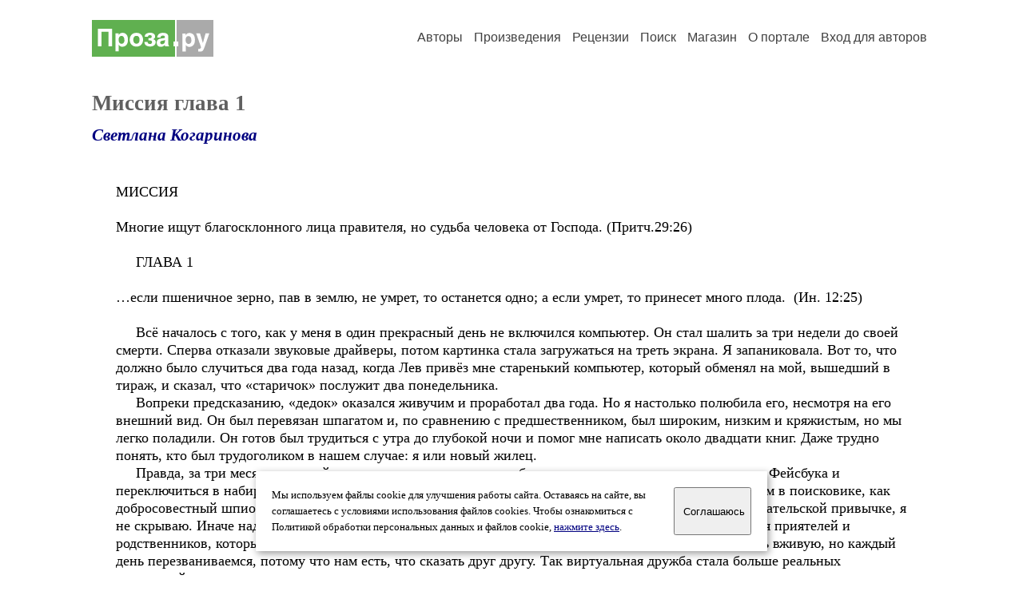

--- FILE ---
content_type: text/html; charset=windows-1251
request_url: https://proza.ru/2023/11/28/1237
body_size: 16162
content:
<head>
<meta http-equiv="Content-Type" content="text/html" />
<meta name="viewport" content="width=device-width, initial-scale=1.0" />
<meta http-equiv="X-Frame-Options" content="deny" />
<meta name="DESCRIPTION" content="Сервер предоставляет авторам возможность свободной публикации и обсуждения произведений современной прозы." />
<meta name="Keywords" content="проза произведение роман новелла миниатюра автор литература творчество лирика журнал конкурс" />
<meta name="title" content="Миссия глава 1 (Светлана Когаринова) / Проза.ру" />
<title>Миссия глава 1 (Светлана Когаринова) / Проза.ру</title>
<link rel="stylesheet" href="/styles/s_main_14.css">
<script language="JavaScript" src="/styles/p_main_2.js"></script>
</head>

<body bgcolor="#FFFFFF" text="#000000" link="#000080" vlink="#505050" alink="#FF0000" marginheight="0" marginwidth="0" topmargin="0" leftmargin="0">



<div id="container">

  <div id="header">
    <div class="line1">
      <div class="headlogo"><a href="/"><img src="/images/proza.svg" alt="Стихи.ру" title="Стихи.ру"></a></div>
      <ul class="headmenu">
        <li><a href="/authors/">Авторы</a></li>
        <li><a href="/poems/">Произведения</a></li>
        <li><a href="/board/">Рецензии</a></li>
        <li><a href="/search.html">Поиск</a></li>
        <li><a href="https://shop.proza.ru/">Магазин</a></li>
        <li><a href="https://o.proza.ru/"><nobr>О портале</nobr></a></li>
        <li><a href="/login/">Вход для авторов</a></li>      </ul>
    </div>
  </div>
  <div class="maintext">
  <index>
<h1>Миссия глава 1</h1>
<div class="titleauthor"><em><a href="/avtor/svetlanaizi">Светлана Когаринова</a></em></div>
<div class="text">
МИССИЯ<br>
<br>
Многие ищут благосклонного лица правителя, но судьба человека от Господа. (Притч.29:26)<br>
<br>
&nbsp; &nbsp;&nbsp; ГЛАВА 1<br>
<br>
…если пшеничное зерно, пав в землю, не умрет, то останется одно; а если умрет, то принесет много плода.&nbsp; (Ин. 12:25)<br>
<br>
&nbsp; &nbsp;&nbsp; Всё началось с того, как у меня в один прекрасный день не включился компьютер. Он стал шалить за три недели до своей смерти. Сперва отказали звуковые драйверы, потом картинка стала загружаться на треть экрана. Я запаниковала. Вот то, что должно было случиться два года назад, когда Лев привёз мне старенький компьютер, который обменял на мой, вышедший в тираж, и сказал, что «старичок» послужит два понедельника.<br>
&nbsp; &nbsp;&nbsp; Вопреки предсказанию, «дедок» оказался живучим и проработал два года. Но я настолько полюбила его, несмотря на его внешний вид. Он был перевязан шпагатом и, по сравнению с предшественником, был широким, низким и кряжистым, но мы легко поладили. Он готов был трудиться с утра до глубокой ночи и помог мне написать около двадцати книг. Даже трудно понять, кто был трудоголиком в нашем случае: я или новый жилец.<br>
&nbsp; &nbsp;&nbsp; Правда, за три месяца до своей кончины он отказался от vpn-браузера, а мне пришлось отказаться от Фейсбука и переключиться в набирающую обороты российскую соцсеть, которая просматривается любым желающим в поисковике, как добросовестный шпион, сообщая все мои новости, выдавая на позор все фотографии, что, по своей писательской привычке, я не скрываю. Иначе надо сузить круг друзей, которые это видят. Но у меня из реальных друзей, исключая приятелей и родственников, которых мало волнует моя миссия, осталась только Аня. С Аней мы ни разу не виделись вживую, но каждый день перезваниваемся, потому что нам есть, что сказать друг другу. Так виртуальная дружба стала больше реальных отношений.<br>
&nbsp; &nbsp;&nbsp; Мы встретились на поэтическом сайте лет пять назад, точно не помню дату, но помню, что мой спутник, Сергей, был жив. И спустя год после знакомства с Аней, она потеряла мужа, а ещё через год овдовела я. Так что наша дружба стала крепче в общей горести. Я редко держу людей на привязи (привязываюсь), скорее они идут навстречу. И случай с Аней не исключение. А началось моё знакомство с виртуальными друзьями в 2013 году.<br>
&nbsp; &nbsp;&nbsp; За год до этого я активно публиковалась на Фейсбуке и даже издала пять или шесть книг. Мне трудно сейчас сказать точно, поскольку прошло десять лет, и книг стало восемьдесят. В то время мама ещё была здорова, а сын уже пришёл из армии и настоял купить компьютер, чтобы пользоваться Интернетом. Я не одобряла этой идеи, поскольку всё новое меня настораживало. Но сын скоро увлёк меня своей активностью в общении с друзьями в соцсетях, и я попросила где-нибудь меня зарегистрировать. За год на Фейсбуке собралось около тысячи виртуальных друзей из разных мест, особенно меня полюбили израильтяне. И вот один молодой человек оттуда, подключившись в друзья, вышел на видеосвязь вскоре после нашего знакомства и сразу позвал в гости. Но решение созрело не сразу. Полгода я колебалась, ещё полгода копила деньги на поездку и оформляла документы. А летом 2013 года уехала в Израиль на три недели. После этого была написана новелла «Отпуск в Израиле».<br>
&nbsp; &nbsp;&nbsp; Маленькая страна с великим народом захватила меня в свои объятия. Я понимала, что это первый и последний шанс заграничного путешествия, поскольку мой бюджет уже тогда был «худощав», несмотря на мою полноту словесного и физического устроения. Мне не удавалось продавать свои книги. После первого стокнижного тиража, который пришлось большей частью раздать, и только около тридцати книг продать, я поняла, что торговля – не моё дело, и стала издавать книги для себя и в подарок библиотеке, где буду выступать.<br>
&nbsp; &nbsp;&nbsp; В Израиле мне было трудно писать стихи, потому что дни были наполнены встречами с новыми друзьями, выходом к морю и экскурсиями. К вечеру я выгорала от перенащенности впечатлениями. И тогда стала писать заметки в дневник, которые иногда сопровождались новыми стихами. Для меня общение в таком объёме творческих встреч и впечатлений явилось захватом цунами, и эта волна держала в погружении до самого отъезда. Лишь вернувшись в родной город, я села, наконец, со всей изголодавшейся ответственностью, за новую книгу. За два месяца родилось две книги стихов и прозы: «Мозаика из маленькой страны» и «С любовью к Израилю». После этого вопрос выбора между встречами и кабинетной работой отпал. Встречи стали отчётом по проделанной работе, новой органичной частью моей жизни.<br>
&nbsp; &nbsp;&nbsp; &nbsp;И вот незадолго до кончины «старичка» Аня, в который раз, пригласила приехать. Но для меня столица – и восторг и угнетение. Я всегда возвращаюсь в свой город. Маленькие города хороши в отпуске и ненадолго, моё, насыщенное жизнью Иваново, уютнее столиц с их скоростями, и постоянными мигрантами. А для меня, прожившей здесь больше полувека, сроднившейся с городом, знающей его районы, как свою квартиру, и обросшей множеством знакомых по всему городу, нет ничего милее. Да и мне хотелось увидеть Аню, больше, чем столицу. Но мы болтали по видео и без видео, как добрые соседи, читали стихи друг друга, и меня всё устраивало. И вот внезапная кончина «старичка»…<br>
&nbsp; &nbsp;&nbsp; Ну, что же… Я стала сразу примерять ситуацию, когда был первый приступ с «его глухотой», подумала, что он доживёт до Нового года, а там я что-то придумаю. Мне посоветовали входить в соцсети по телефону, но это не вариант. Привычка видеть перед собой чистый лист исключает телефон. Я пользуюсь пока кнопочным. Тогда я смирилась и решила уйти в реальный формат, и стала уже писать новые стихи в тетрадь. Так что к утрате «деда» я была готова и встретила её с лёгкой иронической гримасой. Смеялось всё – и рот, и глаза, и даже волосы завивались во множество кудрявых улыбок. Стала звонить знакомым, чтобы узнавать новости о творческих вечерах и концертах. И один из них предложил на время свой старенький ноутбук. Это помогло завершить восьмидесятую книгу «Заветные росточки».<br>
&nbsp; &nbsp;&nbsp; Ну, значит, хватит… Достаточно для меня благодати Его. И так уже книги теснятся на полке… И мало, кто верит, не увидев, что столько издано. Они удивляются мне, а я им – за всю жизнь не научилась врать по-крупному, а если что-то присочиню, то это обычный художественный вымысел. <br>
&nbsp; &nbsp;«Москва, Москва, как много в этом звуке для сердца русского слилось…»&nbsp; И моя повесть «Королева» родилась по московскому сюжету. Но что такое город, имеющий древнюю историю, величественные здания, изобилие товаров и развлечений, если в нём нет твоих людей?&nbsp; Это чужая земля, которую ты созерцаешь в окно электропоезда. Проедешь и забудешь. Не привязана. Израиль привязал. Москва пока нет. А говорили – мать городов России. Что-то рано меня отняли от материнской груди… Но с Москвой связаны и добрые воспоминания из детства и юности, когда мы были в гостях у дальних родственников в Люберцах и Видном. И снова – люди. Не стало родных людей – померк облик города. Теперь надо приобретать, только определиться со сроками. Нельзя спонтанно, как снег на голову. Ведь говорят: «Незваный гость хуже татарина». Но это сейчас неактуально, в советской стране мы сдружились с нашими народами, а потом татарское иго и вовсе стало под большим вопросом в истории. Кто-то перепутал их с монголами, а татарам приходится отдуваться за эту путаницу по пословице.<br>
&nbsp; &nbsp;&nbsp; Мой город многонациональный. Нас всех роднят его стены и русский язык. После того, как у меня случился брак с мари, и я взяла фамилию мужа, для меня не существует национального неприятия, и если я озвучиваю национальность, то только из уважения к народу, который сохранил свою культуру и свой язык. Поэтому русский язык для меня язык межнационального общения. Так внуки мои – белорусы по месту рождения, но говорят по-русски, как их родители.<br>
&nbsp; &nbsp;&nbsp; Когда-то мне мечталось написать несколько книг до пенсии, а потом их тиражировать и распространять. Теперь я на пенсии, но не хочу делать книги своими господами, чтобы на их издание зарабатывать госслужбой. Поэтому выкладываю написанное в свободный доступ в Интернете. Есть одна читательница-землячка, которая попросила прислать ей несколько книг в электронном формате. Она их распечатала и переплела для своей домашней библиотеки. Прислала мне фото. А она – многодетная мама. И для меня это было трогательно. Вот таким почитателям с радостью высылаю свои книги.<br>
&nbsp; &nbsp;&nbsp; Меня часто спрашивают те, кто не пишет или пишет мало, не боюсь ли я плагиата. Мои стихи и рассказы специфичны. Они отражают линию моего мировоззрения, связанного с богопознанием. Если неверующий читает это, не украдёт, ему просто не с руки брать духовные стихи. А верующий даже не подумает украсть, ведь это грех. <br>
&nbsp; &nbsp;&nbsp; Теперь о моей миссии. Много лет назад один верующий предрёк мне быть раздавателем в служении людям. Это пророчество подтвердилось в дальнейшем пути. Я не имею богатства, чтобы быть меценатом, поэтому делюсь плодами своего дара бесплатно.&nbsp; Как и сказано: «Даром получили – даром давайте».
</div>
<br><br>

<div class="copyright">&copy; Copyright: <a href="/avtor/svetlanaizi">Светлана Когаринова</a>, 2023<br>
Свидетельство о публикации №223112801237
<script type="text/javascript" src="//yandex.st/share/share.js" charset="utf-8"></script>
<span class="yashare-auto-init" style="font-family:Times,Times New Roman; font-size:80%; margin-left:20px" data-yashareL10n="ru" data-yashareType="none" data-yashareQuickServices="vkontakte,odnoklassniki,moimir,lj"></span>
</div>
<div class="copyright">
<a href="/readers.html?2023/11/28/1237">Список читателей</a>
/ <a href="/2023/11/28/1237" target="_blank">Версия для печати</a>
/ <a href="/login/promo.html?anons&link=2023/11/28/1237">Разместить анонс</a>
/ <a href="/complain.html?text_2023/11/28/1237">Заявить о нарушении</a>
</div>
<div class="copyright"><a href="/avtor/svetlanaizi">Другие произведения автора Светлана Когаринова</a></div>
<div class="titlerec">Рецензии</div>
<div class="notesline"><a href="/addrec.html?2023/11/28/1237">Написать рецензию</a></div>
<div class="notesline"><a href="/avtor/svetlanaizi">Другие произведения автора Светлана Когаринова</a></div>
<!-- START Cookie-Alert -->
<div id="cookie_note">
<p class="toptext">Мы используем файлы cookie для улучшения работы сайта. Оставаясь на  сайте, вы соглашаетесь с условиями использования файлов cookies. Чтобы ознакомиться с Политикой обработки персональных данных и файлов cookie, <a href="https://o.proza.ru/privacy" target="_blank">нажмите здесь</a>.</p>
<button class="button cookie_accept"><nobr>Соглашаюсь</nobr></button>
</div>
<script>checkCookies();</script>
<!-- END Cookie-Alert -->
  </index>
  </div>
  <div id="footer">
    <div class="footmenu">
      <a href="/authors/">Авторы</a>&nbsp;&nbsp; 
      <a href="/poems/">Произведения</a>&nbsp;&nbsp; 
      <a href="/board/">Рецензии</a>&nbsp;&nbsp; 
      <a href="/search.html">Поиск</a>&nbsp;&nbsp; 
      <a href="https://shop.proza.ru/">Магазин</a>&nbsp;&nbsp; 
      <a href="/login/"><nobr>Вход для авторов</nobr></a>&nbsp;&nbsp; 
      <a href="https://o.proza.ru/"><nobr>О портале</nobr></a>&nbsp;&nbsp;&nbsp;
      <a href="https://stihi.ru/">Стихи.ру</a>&nbsp;&nbsp; 
      <a href="https://proza.ru/">Проза.ру</a>
    </div>

    <table border="0" cellpadding="5" cellspacing="0" wspace="3" hspace="3" align="right">
      <tr>
       <td valign="top"><!--LiveInternet counter--><script type="text/javascript"><!--
document.write("<a href='http://www.liveinternet.ru/rating/ru/literature/' "+
"target=_blank><img src='//counter.yadro.ru/hit?t27.2;r"+
escape(document.referrer)+((typeof(screen)=="undefined")?"":
";s"+screen.width+"*"+screen.height+"*"+(screen.colorDepth?
screen.colorDepth:screen.pixelDepth))+";u"+escape(document.URL)+
";"+Math.random()+
"' alt='' title='LiveInternet: показано количество просмотров и"+
" посетителей' "+
"border='0' width='88' height='120'></a>")
//--></script><!--/LiveInternet-->
</td>
      </tr>
    </table>
    <p>Портал Проза.ру предоставляет авторам возможность свободной публикации своих литературных произведений в сети Интернет на основании <a href="https://o.proza.ru/dogovor">пользовательского договора</a>. Все авторские права на произведения принадлежат авторам и охраняются <a href="https://o.proza.ru/pravo">законом</a>. Перепечатка произведений возможна только с согласия его автора, к которому вы можете обратиться на его авторской странице. Ответственность за тексты произведений авторы несут самостоятельно на основании <a href="https://o.proza.ru/pravila">правил публикации</a> и <a href="https://o.proza.ru/pravo">законодательства Российской Федерации</a>. Данные пользователей обрабатываются на основании <a href="https://o.proza.ru/privacy">Политики обработки персональных данных</a>. Вы также можете посмотреть более подробную <a href="https://o.proza.ru/">информацию о портале</a> и <a href="/help/">связаться с администрацией</a>.</p>
    <p>Ежедневная аудитория портала Проза.ру &ndash; порядка 100 тысяч посетителей, которые в общей сумме просматривают более полумиллиона страниц по данным счетчика посещаемости, который расположен справа от этого текста. В каждой графе указано по две цифры: количество просмотров и количество посетителей.</p>
    <p>&copy; Все права принадлежат авторам, 2000-2026. &nbsp; Портал работает под эгидой <a href="https://rossp.ru/" target="_blank">Российского союза писателей</a>. <span style="color:#F00000">18+</span></p>
  </div>

<!-- Yandex.Metrika counter -->
<script type="text/javascript" >
   (function(m,e,t,r,i,k,a){m[i]=m[i]||function(){(m[i].a=m[i].a||[]).push(arguments)};
   m[i].l=1*new Date();k=e.createElement(t),a=e.getElementsByTagName(t)[0],k.async=1,k.src=r,a.parentNode.insertBefore(k,a)})
   (window, document, "script", "https://mc.yandex.ru/metrika/tag.js", "ym");

   ym(548884, "init", {
        clickmap:true,
        trackLinks:true,
        accurateTrackBounce:true,
        webvisor:true
   });
</script>
<noscript><div><img src="https://mc.yandex.ru/watch/548884" style="position:absolute; left:-9999px;" alt="" /></div></noscript>
<!-- /Yandex.Metrika counter -->




<script type="text/javascript">
if((self.parent&&!(self.parent===self))&&(self.parent.frames.length!=0)){self.parent.location=document.location}
</script>

</div>

</body>
</html>
